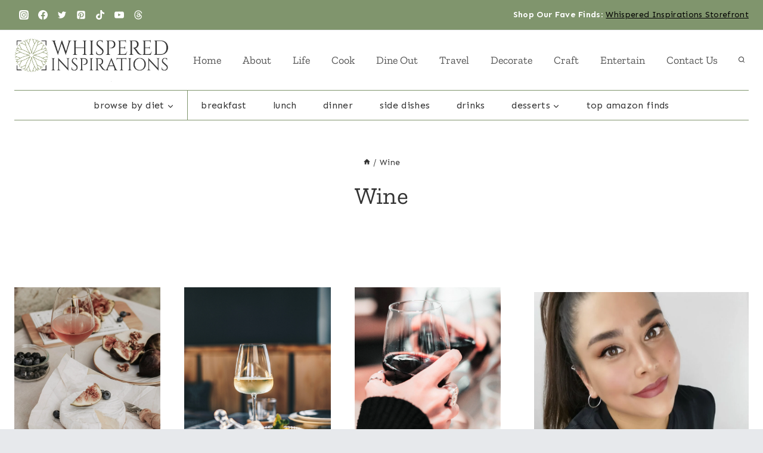

--- FILE ---
content_type: text/html; charset=utf-8
request_url: https://scripts.journeymv.com/creativeBlocks
body_size: 262
content:
{"7830567":true,"7988411":true,"7992747":true,"7993892":true,"8018117":true,"8028125":true,"8106423":true,"8106428":true,"8137760":true,"8157943":true,"8157944":true,"8157947":true,"8166493":true,"8191325":true,"8191329":true,"700965482":true,"2046:21965_751372276":true,"2249:697348626":true,"2249:697351599":true,"2249:697352210":true,"2662_193864_T24043706":true,"2662_193864_T24659489":true,"2662_193864_T24659560":true,"2662_193864_T25529244":true,"2662_193864_T25561415":true,"2662_193864_T26024475":true,"2662_193864_T26097593":true,"2662_193864_T26313960":true,"2662_193864_T26327564":true,"2662_193864_T26427580":true,"2974:8172864":true,"4771_148133_1610185652":true,"5989_208107_T26199494":true,"5989_208107_T26199496":true,"5989_208107_T26199499":true,"5989_208107_T26199500":true,"5989_208107_T26199503":true,"5989_208107_T26199506":true,"5989_208107_T26199510":true,"5989_208107_T26199519":true,"5989_208107_T26199665":true,"5989_208107_T26199669":true}

--- FILE ---
content_type: text/css
request_url: https://whisperedinspirations.com/wp-content/cache/perfmatters/whisperedinspirations.com/fonts/7e6c9d0734b2.google-fonts.min.css
body_size: -70
content:
@font-face{font-family:'Sen';font-style:normal;font-weight:400;font-display:swap;src:url(https://whisperedinspirations.com/wp-content/cache/perfmatters/whisperedinspirations.com/fonts/6xKjdSxYI9_3kvWNAGn5LEwJ.woff2) format('woff2');unicode-range:U+0100-02BA,U+02BD-02C5,U+02C7-02CC,U+02CE-02D7,U+02DD-02FF,U+0304,U+0308,U+0329,U+1D00-1DBF,U+1E00-1E9F,U+1EF2-1EFF,U+2020,U+20A0-20AB,U+20AD-20C0,U+2113,U+2C60-2C7F,U+A720-A7FF}@font-face{font-family:'Sen';font-style:normal;font-weight:400;font-display:swap;src:url(https://whisperedinspirations.com/wp-content/cache/perfmatters/whisperedinspirations.com/fonts/6xKjdSxYI9_3nPWNAGn5LA.woff2) format('woff2');unicode-range:U+0000-00FF,U+0131,U+0152-0153,U+02BB-02BC,U+02C6,U+02DA,U+02DC,U+0304,U+0308,U+0329,U+2000-206F,U+20AC,U+2122,U+2191,U+2193,U+2212,U+2215,U+FEFF,U+FFFD}@font-face{font-family:'Sen';font-style:normal;font-weight:600;font-display:swap;src:url(https://whisperedinspirations.com/wp-content/cache/perfmatters/whisperedinspirations.com/fonts/6xKjdSxYI9_3kvWNAGn5LEwJ.woff2) format('woff2');unicode-range:U+0100-02BA,U+02BD-02C5,U+02C7-02CC,U+02CE-02D7,U+02DD-02FF,U+0304,U+0308,U+0329,U+1D00-1DBF,U+1E00-1E9F,U+1EF2-1EFF,U+2020,U+20A0-20AB,U+20AD-20C0,U+2113,U+2C60-2C7F,U+A720-A7FF}@font-face{font-family:'Sen';font-style:normal;font-weight:600;font-display:swap;src:url(https://whisperedinspirations.com/wp-content/cache/perfmatters/whisperedinspirations.com/fonts/6xKjdSxYI9_3nPWNAGn5LA.woff2) format('woff2');unicode-range:U+0000-00FF,U+0131,U+0152-0153,U+02BB-02BC,U+02C6,U+02DA,U+02DC,U+0304,U+0308,U+0329,U+2000-206F,U+20AC,U+2122,U+2191,U+2193,U+2212,U+2215,U+FEFF,U+FFFD}@font-face{font-family:'Sen';font-style:normal;font-weight:700;font-display:swap;src:url(https://whisperedinspirations.com/wp-content/cache/perfmatters/whisperedinspirations.com/fonts/6xKjdSxYI9_3kvWNAGn5LEwJ.woff2) format('woff2');unicode-range:U+0100-02BA,U+02BD-02C5,U+02C7-02CC,U+02CE-02D7,U+02DD-02FF,U+0304,U+0308,U+0329,U+1D00-1DBF,U+1E00-1E9F,U+1EF2-1EFF,U+2020,U+20A0-20AB,U+20AD-20C0,U+2113,U+2C60-2C7F,U+A720-A7FF}@font-face{font-family:'Sen';font-style:normal;font-weight:700;font-display:swap;src:url(https://whisperedinspirations.com/wp-content/cache/perfmatters/whisperedinspirations.com/fonts/6xKjdSxYI9_3nPWNAGn5LA.woff2) format('woff2');unicode-range:U+0000-00FF,U+0131,U+0152-0153,U+02BB-02BC,U+02C6,U+02DA,U+02DC,U+0304,U+0308,U+0329,U+2000-206F,U+20AC,U+2122,U+2191,U+2193,U+2212,U+2215,U+FEFF,U+FFFD}@font-face{font-family:'Zilla Slab';font-style:normal;font-weight:300;font-display:swap;src:url(https://whisperedinspirations.com/wp-content/cache/perfmatters/whisperedinspirations.com/fonts/dFa5ZfeM_74wlPZtksIFYpEY6H2pW3pwfa3Efg.woff2) format('woff2');unicode-range:U+0100-02BA,U+02BD-02C5,U+02C7-02CC,U+02CE-02D7,U+02DD-02FF,U+0304,U+0308,U+0329,U+1D00-1DBF,U+1E00-1E9F,U+1EF2-1EFF,U+2020,U+20A0-20AB,U+20AD-20C0,U+2113,U+2C60-2C7F,U+A720-A7FF}@font-face{font-family:'Zilla Slab';font-style:normal;font-weight:300;font-display:swap;src:url(https://whisperedinspirations.com/wp-content/cache/perfmatters/whisperedinspirations.com/fonts/dFa5ZfeM_74wlPZtksIFYpEY6HOpW3pwfa0.woff2) format('woff2');unicode-range:U+0000-00FF,U+0131,U+0152-0153,U+02BB-02BC,U+02C6,U+02DA,U+02DC,U+0304,U+0308,U+0329,U+2000-206F,U+20AC,U+2122,U+2191,U+2193,U+2212,U+2215,U+FEFF,U+FFFD}@font-face{font-family:'Zilla Slab';font-style:normal;font-weight:400;font-display:swap;src:url(https://whisperedinspirations.com/wp-content/cache/perfmatters/whisperedinspirations.com/fonts/dFa6ZfeM_74wlPZtksIFajQ6_V6LVlBKdA.woff2) format('woff2');unicode-range:U+0100-02BA,U+02BD-02C5,U+02C7-02CC,U+02CE-02D7,U+02DD-02FF,U+0304,U+0308,U+0329,U+1D00-1DBF,U+1E00-1E9F,U+1EF2-1EFF,U+2020,U+20A0-20AB,U+20AD-20C0,U+2113,U+2C60-2C7F,U+A720-A7FF}@font-face{font-family:'Zilla Slab';font-style:normal;font-weight:400;font-display:swap;src:url(https://whisperedinspirations.com/wp-content/cache/perfmatters/whisperedinspirations.com/fonts/dFa6ZfeM_74wlPZtksIFajo6_V6LVlA.woff2) format('woff2');unicode-range:U+0000-00FF,U+0131,U+0152-0153,U+02BB-02BC,U+02C6,U+02DA,U+02DC,U+0304,U+0308,U+0329,U+2000-206F,U+20AC,U+2122,U+2191,U+2193,U+2212,U+2215,U+FEFF,U+FFFD}@font-face{font-family:'Zilla Slab';font-style:normal;font-weight:700;font-display:swap;src:url(https://whisperedinspirations.com/wp-content/cache/perfmatters/whisperedinspirations.com/fonts/dFa5ZfeM_74wlPZtksIFYoEf6H2pW3pwfa3Efg.woff2) format('woff2');unicode-range:U+0100-02BA,U+02BD-02C5,U+02C7-02CC,U+02CE-02D7,U+02DD-02FF,U+0304,U+0308,U+0329,U+1D00-1DBF,U+1E00-1E9F,U+1EF2-1EFF,U+2020,U+20A0-20AB,U+20AD-20C0,U+2113,U+2C60-2C7F,U+A720-A7FF}@font-face{font-family:'Zilla Slab';font-style:normal;font-weight:700;font-display:swap;src:url(https://whisperedinspirations.com/wp-content/cache/perfmatters/whisperedinspirations.com/fonts/dFa5ZfeM_74wlPZtksIFYoEf6HOpW3pwfa0.woff2) format('woff2');unicode-range:U+0000-00FF,U+0131,U+0152-0153,U+02BB-02BC,U+02C6,U+02DA,U+02DC,U+0304,U+0308,U+0329,U+2000-206F,U+20AC,U+2122,U+2191,U+2193,U+2212,U+2215,U+FEFF,U+FFFD}